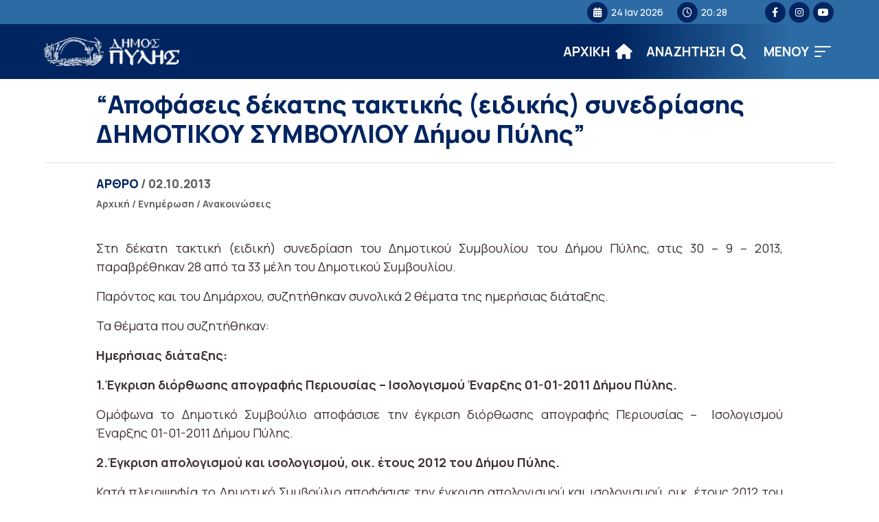

--- FILE ---
content_type: text/html; charset=UTF-8
request_url: https://dimospylis.gr/apofasis-dekatis-taktikis-idikis-sinedriasis-dimotikou-simvouliou-dimou-pilis/
body_size: 13504
content:
<!DOCTYPE html>
<html lang="el" itemscope itemtype="https://schema.org/BlogPosting" lang="el" dir="ltr">
<head>
    <!-- Google tag (gtag.js) -->
    <script async src="https://www.googletagmanager.com/gtag/js?id=G-B0GJ9BHM3G"></script>
    <script>
    window.dataLayer = window.dataLayer || [];
    function gtag(){dataLayer.push(arguments);}
    gtag('js', new Date());

    gtag('config', 'G-B0GJ9BHM3G');
    </script>
    
    <meta charset="UTF-8">
    <meta name="viewport" content="width=device-width, initial-scale=1">
    <link rel="shortcut icon" type="image/png" href="https://dimospylis.gr/wp-content/themes/egritosTpl/images/logos/pyli-logo10.png">
    <link rel="profile" href="http://gmpg.org/xfn/11">
    <link rel="pingback" href="https://dimospylis.gr/xmlrpc.php">
    <link rel="preconnect" href="https://fonts.googleapis.com">
    <link rel="preconnect" href="https://fonts.gstatic.com" crossorigin>
    <link href="https://fonts.googleapis.com/css2?family=Manrope:wght@200;300;400;500;600;700;800&display=swap" rel="stylesheet">
    
    <script>var baseUrl = "https://dimospylis.gr";</script>

    
    <!--[if lt IE 9]>
    <script src="https://dimospylis.gr/wp-content/themes/egritosTpl/js/html5.js"></script>
    <![endif]-->

    <script>(function(html){html.className = html.className.replace(/\bno-js\b/,'js')})(document.documentElement);</script>
<meta name='robots' content='index, follow, max-image-preview:large, max-snippet:-1, max-video-preview:-1' />
<script id="cookieyes" type="text/javascript" src="https://cdn-cookieyes.com/client_data/d90eca51454f70476e568444/script.js"></script>
	<!-- This site is optimized with the Yoast SEO plugin v26.7 - https://yoast.com/wordpress/plugins/seo/ -->
	<title>&quot;Αποφάσεις δέκατης τακτικής (ειδικής) συνεδρίασης ΔΗΜΟΤΙΚΟΥ ΣΥΜΒΟΥΛΙΟΥ Δήμου Πύλης&quot; - ΔΗΜΟΣ ΠΥΛΗΣ</title>
	<link rel="canonical" href="https://dimospylis.gr/apofasis-dekatis-taktikis-idikis-sinedriasis-dimotikou-simvouliou-dimou-pilis/" />
	<meta property="og:locale" content="el_GR" />
	<meta property="og:type" content="article" />
	<meta property="og:title" content="&quot;Αποφάσεις δέκατης τακτικής (ειδικής) συνεδρίασης ΔΗΜΟΤΙΚΟΥ ΣΥΜΒΟΥΛΙΟΥ Δήμου Πύλης&quot; - ΔΗΜΟΣ ΠΥΛΗΣ" />
	<meta property="og:description" content="Στη δέκατη τακτική (ειδική) συνεδρίαση του Δημοτικού Συμβουλίου του Δήμου Πύλης, στις 30 - 9 - 2013, παραβρέθηκαν 28 από τα 33 μέλη του Δημοτικού Συμβουλίου.  Παρόντος και του Δημάρχου, συζητήθηκαν συνολικά 2 θέματα της ημερήσιας διάταξης.  Τα θέματα που συζητήθηκαν:" />
	<meta property="og:url" content="https://dimospylis.gr/apofasis-dekatis-taktikis-idikis-sinedriasis-dimotikou-simvouliou-dimou-pilis/" />
	<meta property="og:site_name" content="ΔΗΜΟΣ ΠΥΛΗΣ" />
	<meta property="article:published_time" content="2013-10-02T06:33:00+00:00" />
	<meta property="article:modified_time" content="2014-11-09T21:34:47+00:00" />
	<meta name="author" content="pyladmin" />
	<meta name="twitter:card" content="summary_large_image" />
	<meta name="twitter:label1" content="Συντάχθηκε από" />
	<meta name="twitter:data1" content="pyladmin" />
	<script type="application/ld+json" class="yoast-schema-graph">{"@context":"https://schema.org","@graph":[{"@type":"Article","@id":"https://dimospylis.gr/apofasis-dekatis-taktikis-idikis-sinedriasis-dimotikou-simvouliou-dimou-pilis/#article","isPartOf":{"@id":"https://dimospylis.gr/apofasis-dekatis-taktikis-idikis-sinedriasis-dimotikou-simvouliou-dimou-pilis/"},"author":{"name":"pyladmin","@id":"https://dimospylis.gr/#/schema/person/cf551f675af189d0f522cad67fadc77a"},"headline":"&#8220;Αποφάσεις δέκατης τακτικής (ειδικής) συνεδρίασης ΔΗΜΟΤΙΚΟΥ ΣΥΜΒΟΥΛΙΟΥ Δήμου Πύλης&#8221;","datePublished":"2013-10-02T06:33:00+00:00","dateModified":"2014-11-09T21:34:47+00:00","mainEntityOfPage":{"@id":"https://dimospylis.gr/apofasis-dekatis-taktikis-idikis-sinedriasis-dimotikou-simvouliou-dimou-pilis/"},"wordCount":8,"commentCount":0,"publisher":{"@id":"https://dimospylis.gr/#organization"},"keywords":["Αποφάσεις δέκατης τακτικής ειδικής συνεδρίασης ΔΗΜΟΤΙΚΟΥ ΣΥΜΒΟΥΛΙΟΥ Δήμου Πύλης"],"articleSection":["Ανακοινώσεις"],"inLanguage":"el"},{"@type":"WebPage","@id":"https://dimospylis.gr/apofasis-dekatis-taktikis-idikis-sinedriasis-dimotikou-simvouliou-dimou-pilis/","url":"https://dimospylis.gr/apofasis-dekatis-taktikis-idikis-sinedriasis-dimotikou-simvouliou-dimou-pilis/","name":"\"Αποφάσεις δέκατης τακτικής (ειδικής) συνεδρίασης ΔΗΜΟΤΙΚΟΥ ΣΥΜΒΟΥΛΙΟΥ Δήμου Πύλης\" - ΔΗΜΟΣ ΠΥΛΗΣ","isPartOf":{"@id":"https://dimospylis.gr/#website"},"datePublished":"2013-10-02T06:33:00+00:00","dateModified":"2014-11-09T21:34:47+00:00","breadcrumb":{"@id":"https://dimospylis.gr/apofasis-dekatis-taktikis-idikis-sinedriasis-dimotikou-simvouliou-dimou-pilis/#breadcrumb"},"inLanguage":"el","potentialAction":[{"@type":"ReadAction","target":["https://dimospylis.gr/apofasis-dekatis-taktikis-idikis-sinedriasis-dimotikou-simvouliou-dimou-pilis/"]}]},{"@type":"BreadcrumbList","@id":"https://dimospylis.gr/apofasis-dekatis-taktikis-idikis-sinedriasis-dimotikou-simvouliou-dimou-pilis/#breadcrumb","itemListElement":[{"@type":"ListItem","position":1,"name":"Αρχική","item":"https://dimospylis.gr/"},{"@type":"ListItem","position":2,"name":"&#8220;Αποφάσεις δέκατης τακτικής (ειδικής) συνεδρίασης ΔΗΜΟΤΙΚΟΥ ΣΥΜΒΟΥΛΙΟΥ Δήμου Πύλης&#8221;"}]},{"@type":"WebSite","@id":"https://dimospylis.gr/#website","url":"https://dimospylis.gr/","name":"ΔΗΜΟΣ ΠΥΛΗΣ","description":"Διαδικτυακή Πύλη","publisher":{"@id":"https://dimospylis.gr/#organization"},"potentialAction":[{"@type":"SearchAction","target":{"@type":"EntryPoint","urlTemplate":"https://dimospylis.gr/?s={search_term_string}"},"query-input":{"@type":"PropertyValueSpecification","valueRequired":true,"valueName":"search_term_string"}}],"inLanguage":"el"},{"@type":"Organization","@id":"https://dimospylis.gr/#organization","name":"ΔΗΜΟΣ ΠΥΛΗΣ","url":"https://dimospylis.gr/","logo":{"@type":"ImageObject","inLanguage":"el","@id":"https://dimospylis.gr/#/schema/logo/image/","url":"https://dimospylis.gr/wp-content/uploads_new/2014/11/pyli-logo9.png","contentUrl":"https://dimospylis.gr/wp-content/uploads_new/2014/11/pyli-logo9.png","width":288,"height":103,"caption":"ΔΗΜΟΣ ΠΥΛΗΣ"},"image":{"@id":"https://dimospylis.gr/#/schema/logo/image/"}},{"@type":"Person","@id":"https://dimospylis.gr/#/schema/person/cf551f675af189d0f522cad67fadc77a","name":"pyladmin","url":"https://dimospylis.gr/author/pyladmin/"}]}</script>
	<!-- / Yoast SEO plugin. -->


<link rel='dns-prefetch' href='//use.fontawesome.com' />
<link rel="alternate" type="application/rss+xml" title="Ροή Σχολίων ΔΗΜΟΣ ΠΥΛΗΣ &raquo; &#8220;Αποφάσεις δέκατης τακτικής (ειδικής) συνεδρίασης ΔΗΜΟΤΙΚΟΥ ΣΥΜΒΟΥΛΙΟΥ Δήμου Πύλης&#8221;" href="https://dimospylis.gr/apofasis-dekatis-taktikis-idikis-sinedriasis-dimotikou-simvouliou-dimou-pilis/feed/" />
<link rel="alternate" title="oEmbed (JSON)" type="application/json+oembed" href="https://dimospylis.gr/wp-json/oembed/1.0/embed?url=https%3A%2F%2Fdimospylis.gr%2Fapofasis-dekatis-taktikis-idikis-sinedriasis-dimotikou-simvouliou-dimou-pilis%2F" />
<link rel="alternate" title="oEmbed (XML)" type="text/xml+oembed" href="https://dimospylis.gr/wp-json/oembed/1.0/embed?url=https%3A%2F%2Fdimospylis.gr%2Fapofasis-dekatis-taktikis-idikis-sinedriasis-dimotikou-simvouliou-dimou-pilis%2F&#038;format=xml" />
<style id='wp-img-auto-sizes-contain-inline-css' type='text/css'>
img:is([sizes=auto i],[sizes^="auto," i]){contain-intrinsic-size:3000px 1500px}
/*# sourceURL=wp-img-auto-sizes-contain-inline-css */
</style>
<link rel='stylesheet' id='wp-block-library-css' href='https://dimospylis.gr/wp-includes/css/dist/block-library/style.min.css?ver=bcf191130b3333a385928478b5f5b25a' type='text/css' media='all' />
<style id='global-styles-inline-css' type='text/css'>
:root{--wp--preset--aspect-ratio--square: 1;--wp--preset--aspect-ratio--4-3: 4/3;--wp--preset--aspect-ratio--3-4: 3/4;--wp--preset--aspect-ratio--3-2: 3/2;--wp--preset--aspect-ratio--2-3: 2/3;--wp--preset--aspect-ratio--16-9: 16/9;--wp--preset--aspect-ratio--9-16: 9/16;--wp--preset--color--black: #000000;--wp--preset--color--cyan-bluish-gray: #abb8c3;--wp--preset--color--white: #ffffff;--wp--preset--color--pale-pink: #f78da7;--wp--preset--color--vivid-red: #cf2e2e;--wp--preset--color--luminous-vivid-orange: #ff6900;--wp--preset--color--luminous-vivid-amber: #fcb900;--wp--preset--color--light-green-cyan: #7bdcb5;--wp--preset--color--vivid-green-cyan: #00d084;--wp--preset--color--pale-cyan-blue: #8ed1fc;--wp--preset--color--vivid-cyan-blue: #0693e3;--wp--preset--color--vivid-purple: #9b51e0;--wp--preset--gradient--vivid-cyan-blue-to-vivid-purple: linear-gradient(135deg,rgb(6,147,227) 0%,rgb(155,81,224) 100%);--wp--preset--gradient--light-green-cyan-to-vivid-green-cyan: linear-gradient(135deg,rgb(122,220,180) 0%,rgb(0,208,130) 100%);--wp--preset--gradient--luminous-vivid-amber-to-luminous-vivid-orange: linear-gradient(135deg,rgb(252,185,0) 0%,rgb(255,105,0) 100%);--wp--preset--gradient--luminous-vivid-orange-to-vivid-red: linear-gradient(135deg,rgb(255,105,0) 0%,rgb(207,46,46) 100%);--wp--preset--gradient--very-light-gray-to-cyan-bluish-gray: linear-gradient(135deg,rgb(238,238,238) 0%,rgb(169,184,195) 100%);--wp--preset--gradient--cool-to-warm-spectrum: linear-gradient(135deg,rgb(74,234,220) 0%,rgb(151,120,209) 20%,rgb(207,42,186) 40%,rgb(238,44,130) 60%,rgb(251,105,98) 80%,rgb(254,248,76) 100%);--wp--preset--gradient--blush-light-purple: linear-gradient(135deg,rgb(255,206,236) 0%,rgb(152,150,240) 100%);--wp--preset--gradient--blush-bordeaux: linear-gradient(135deg,rgb(254,205,165) 0%,rgb(254,45,45) 50%,rgb(107,0,62) 100%);--wp--preset--gradient--luminous-dusk: linear-gradient(135deg,rgb(255,203,112) 0%,rgb(199,81,192) 50%,rgb(65,88,208) 100%);--wp--preset--gradient--pale-ocean: linear-gradient(135deg,rgb(255,245,203) 0%,rgb(182,227,212) 50%,rgb(51,167,181) 100%);--wp--preset--gradient--electric-grass: linear-gradient(135deg,rgb(202,248,128) 0%,rgb(113,206,126) 100%);--wp--preset--gradient--midnight: linear-gradient(135deg,rgb(2,3,129) 0%,rgb(40,116,252) 100%);--wp--preset--font-size--small: 13px;--wp--preset--font-size--medium: 20px;--wp--preset--font-size--large: 36px;--wp--preset--font-size--x-large: 42px;--wp--preset--spacing--20: 0.44rem;--wp--preset--spacing--30: 0.67rem;--wp--preset--spacing--40: 1rem;--wp--preset--spacing--50: 1.5rem;--wp--preset--spacing--60: 2.25rem;--wp--preset--spacing--70: 3.38rem;--wp--preset--spacing--80: 5.06rem;--wp--preset--shadow--natural: 6px 6px 9px rgba(0, 0, 0, 0.2);--wp--preset--shadow--deep: 12px 12px 50px rgba(0, 0, 0, 0.4);--wp--preset--shadow--sharp: 6px 6px 0px rgba(0, 0, 0, 0.2);--wp--preset--shadow--outlined: 6px 6px 0px -3px rgb(255, 255, 255), 6px 6px rgb(0, 0, 0);--wp--preset--shadow--crisp: 6px 6px 0px rgb(0, 0, 0);}:where(.is-layout-flex){gap: 0.5em;}:where(.is-layout-grid){gap: 0.5em;}body .is-layout-flex{display: flex;}.is-layout-flex{flex-wrap: wrap;align-items: center;}.is-layout-flex > :is(*, div){margin: 0;}body .is-layout-grid{display: grid;}.is-layout-grid > :is(*, div){margin: 0;}:where(.wp-block-columns.is-layout-flex){gap: 2em;}:where(.wp-block-columns.is-layout-grid){gap: 2em;}:where(.wp-block-post-template.is-layout-flex){gap: 1.25em;}:where(.wp-block-post-template.is-layout-grid){gap: 1.25em;}.has-black-color{color: var(--wp--preset--color--black) !important;}.has-cyan-bluish-gray-color{color: var(--wp--preset--color--cyan-bluish-gray) !important;}.has-white-color{color: var(--wp--preset--color--white) !important;}.has-pale-pink-color{color: var(--wp--preset--color--pale-pink) !important;}.has-vivid-red-color{color: var(--wp--preset--color--vivid-red) !important;}.has-luminous-vivid-orange-color{color: var(--wp--preset--color--luminous-vivid-orange) !important;}.has-luminous-vivid-amber-color{color: var(--wp--preset--color--luminous-vivid-amber) !important;}.has-light-green-cyan-color{color: var(--wp--preset--color--light-green-cyan) !important;}.has-vivid-green-cyan-color{color: var(--wp--preset--color--vivid-green-cyan) !important;}.has-pale-cyan-blue-color{color: var(--wp--preset--color--pale-cyan-blue) !important;}.has-vivid-cyan-blue-color{color: var(--wp--preset--color--vivid-cyan-blue) !important;}.has-vivid-purple-color{color: var(--wp--preset--color--vivid-purple) !important;}.has-black-background-color{background-color: var(--wp--preset--color--black) !important;}.has-cyan-bluish-gray-background-color{background-color: var(--wp--preset--color--cyan-bluish-gray) !important;}.has-white-background-color{background-color: var(--wp--preset--color--white) !important;}.has-pale-pink-background-color{background-color: var(--wp--preset--color--pale-pink) !important;}.has-vivid-red-background-color{background-color: var(--wp--preset--color--vivid-red) !important;}.has-luminous-vivid-orange-background-color{background-color: var(--wp--preset--color--luminous-vivid-orange) !important;}.has-luminous-vivid-amber-background-color{background-color: var(--wp--preset--color--luminous-vivid-amber) !important;}.has-light-green-cyan-background-color{background-color: var(--wp--preset--color--light-green-cyan) !important;}.has-vivid-green-cyan-background-color{background-color: var(--wp--preset--color--vivid-green-cyan) !important;}.has-pale-cyan-blue-background-color{background-color: var(--wp--preset--color--pale-cyan-blue) !important;}.has-vivid-cyan-blue-background-color{background-color: var(--wp--preset--color--vivid-cyan-blue) !important;}.has-vivid-purple-background-color{background-color: var(--wp--preset--color--vivid-purple) !important;}.has-black-border-color{border-color: var(--wp--preset--color--black) !important;}.has-cyan-bluish-gray-border-color{border-color: var(--wp--preset--color--cyan-bluish-gray) !important;}.has-white-border-color{border-color: var(--wp--preset--color--white) !important;}.has-pale-pink-border-color{border-color: var(--wp--preset--color--pale-pink) !important;}.has-vivid-red-border-color{border-color: var(--wp--preset--color--vivid-red) !important;}.has-luminous-vivid-orange-border-color{border-color: var(--wp--preset--color--luminous-vivid-orange) !important;}.has-luminous-vivid-amber-border-color{border-color: var(--wp--preset--color--luminous-vivid-amber) !important;}.has-light-green-cyan-border-color{border-color: var(--wp--preset--color--light-green-cyan) !important;}.has-vivid-green-cyan-border-color{border-color: var(--wp--preset--color--vivid-green-cyan) !important;}.has-pale-cyan-blue-border-color{border-color: var(--wp--preset--color--pale-cyan-blue) !important;}.has-vivid-cyan-blue-border-color{border-color: var(--wp--preset--color--vivid-cyan-blue) !important;}.has-vivid-purple-border-color{border-color: var(--wp--preset--color--vivid-purple) !important;}.has-vivid-cyan-blue-to-vivid-purple-gradient-background{background: var(--wp--preset--gradient--vivid-cyan-blue-to-vivid-purple) !important;}.has-light-green-cyan-to-vivid-green-cyan-gradient-background{background: var(--wp--preset--gradient--light-green-cyan-to-vivid-green-cyan) !important;}.has-luminous-vivid-amber-to-luminous-vivid-orange-gradient-background{background: var(--wp--preset--gradient--luminous-vivid-amber-to-luminous-vivid-orange) !important;}.has-luminous-vivid-orange-to-vivid-red-gradient-background{background: var(--wp--preset--gradient--luminous-vivid-orange-to-vivid-red) !important;}.has-very-light-gray-to-cyan-bluish-gray-gradient-background{background: var(--wp--preset--gradient--very-light-gray-to-cyan-bluish-gray) !important;}.has-cool-to-warm-spectrum-gradient-background{background: var(--wp--preset--gradient--cool-to-warm-spectrum) !important;}.has-blush-light-purple-gradient-background{background: var(--wp--preset--gradient--blush-light-purple) !important;}.has-blush-bordeaux-gradient-background{background: var(--wp--preset--gradient--blush-bordeaux) !important;}.has-luminous-dusk-gradient-background{background: var(--wp--preset--gradient--luminous-dusk) !important;}.has-pale-ocean-gradient-background{background: var(--wp--preset--gradient--pale-ocean) !important;}.has-electric-grass-gradient-background{background: var(--wp--preset--gradient--electric-grass) !important;}.has-midnight-gradient-background{background: var(--wp--preset--gradient--midnight) !important;}.has-small-font-size{font-size: var(--wp--preset--font-size--small) !important;}.has-medium-font-size{font-size: var(--wp--preset--font-size--medium) !important;}.has-large-font-size{font-size: var(--wp--preset--font-size--large) !important;}.has-x-large-font-size{font-size: var(--wp--preset--font-size--x-large) !important;}
/*# sourceURL=global-styles-inline-css */
</style>

<style id='classic-theme-styles-inline-css' type='text/css'>
/*! This file is auto-generated */
.wp-block-button__link{color:#fff;background-color:#32373c;border-radius:9999px;box-shadow:none;text-decoration:none;padding:calc(.667em + 2px) calc(1.333em + 2px);font-size:1.125em}.wp-block-file__button{background:#32373c;color:#fff;text-decoration:none}
/*# sourceURL=/wp-includes/css/classic-themes.min.css */
</style>
<style id='font-awesome-svg-styles-default-inline-css' type='text/css'>
.svg-inline--fa {
  display: inline-block;
  height: 1em;
  overflow: visible;
  vertical-align: -.125em;
}
/*# sourceURL=font-awesome-svg-styles-default-inline-css */
</style>
<link rel='stylesheet' id='font-awesome-svg-styles-css' href='https://dimospylis.gr/wp-content/uploads/font-awesome/v6.4.0/css/svg-with-js.css' type='text/css' media='all' />
<style id='font-awesome-svg-styles-inline-css' type='text/css'>
   .wp-block-font-awesome-icon svg::before,
   .wp-rich-text-font-awesome-icon svg::before {content: unset;}
/*# sourceURL=font-awesome-svg-styles-inline-css */
</style>
<link rel='stylesheet' id='contact-form-7-css' href='https://dimospylis.gr/wp-content/plugins/contact-form-7/includes/css/styles.css?ver=6.1.4' type='text/css' media='all' />
<link rel='stylesheet' id='style-all.min-css' href='https://dimospylis.gr/wp-content/themes/egritosTpl/css/style-all.min.css?v=1.0.3&#038;ver=bcf191130b3333a385928478b5f5b25a' type='text/css' media='all' />
<link rel='stylesheet' id='font-awesome-official-css' href='https://use.fontawesome.com/releases/v6.4.0/css/all.css' type='text/css' media='all' integrity="sha384-iw3OoTErCYJJB9mCa8LNS2hbsQ7M3C0EpIsO/H5+EGAkPGc6rk+V8i04oW/K5xq0" crossorigin="anonymous" />
<link rel='stylesheet' id='font-awesome-official-v4shim-css' href='https://use.fontawesome.com/releases/v6.4.0/css/v4-shims.css' type='text/css' media='all' integrity="sha384-TjXU13dTMPo+5ZlOUI1IGXvpmajjoetPqbUJqTx+uZ1bGwylKHNEItuVe/mg/H6l" crossorigin="anonymous" />
<!--n2css--><!--n2js--><script type="text/javascript" src="https://dimospylis.gr/wp-content/themes/egritosTpl/js/jquery-3.3.1.min.js?ver=3.3.1" id="jquery-3.3.1.min-js"></script>
<script type="text/javascript" src="https://dimospylis.gr/wp-content/themes/egritosTpl/js/egritos-all.js?ver=1.0.3" id="egritos-all-js"></script>

<!-- OG: 3.3.8 -->
<meta property="og:description" content="Στη δέκατη τακτική (ειδική) συνεδρίαση του Δημοτικού Συμβουλίου του Δήμου Πύλης, στις 30 - 9 - 2013, παραβρέθηκαν 28 από τα 33 μέλη του Δημοτικού Συμβουλίου. Παρόντος και του Δημάρχου, συζητήθηκαν συνολικά 2 θέματα της ημερήσιας διάταξης.  Τα θέματα που συζητήθηκαν:"><meta property="og:type" content="article"><meta property="og:locale" content="el"><meta property="og:site_name" content="ΔΗΜΟΣ ΠΥΛΗΣ"><meta property="og:title" content="&#8220;Αποφάσεις δέκατης τακτικής (ειδικής) συνεδρίασης ΔΗΜΟΤΙΚΟΥ ΣΥΜΒΟΥΛΙΟΥ Δήμου Πύλης&#8221;"><meta property="og:url" content="https://dimospylis.gr/apofasis-dekatis-taktikis-idikis-sinedriasis-dimotikou-simvouliou-dimou-pilis/"><meta property="og:updated_time" content="2014-11-09T21:34:47+03:00">
<meta property="article:tag" content="Αποφάσεις δέκατης τακτικής ειδικής συνεδρίασης ΔΗΜΟΤΙΚΟΥ ΣΥΜΒΟΥΛΙΟΥ Δήμου Πύλης"><meta property="article:published_time" content="2013-10-02T06:33:00+00:00"><meta property="article:modified_time" content="2014-11-09T21:34:47+00:00"><meta property="article:section" content="Ανακοινώσεις"><meta property="article:author:username" content="pyladmin">
<meta property="twitter:partner" content="ogwp"><meta property="twitter:card" content="summary"><meta property="twitter:title" content="&#8220;Αποφάσεις δέκατης τακτικής (ειδικής) συνεδρίασης ΔΗΜΟΤΙΚΟΥ ΣΥΜΒΟΥΛΙΟΥ Δήμου Πύλης&#8221;"><meta property="twitter:description" content="Στη δέκατη τακτική (ειδική) συνεδρίαση του Δημοτικού Συμβουλίου του Δήμου Πύλης, στις 30 - 9 - 2013, παραβρέθηκαν 28 από τα 33 μέλη του Δημοτικού Συμβουλίου. Παρόντος και του Δημάρχου, συζητήθηκαν..."><meta property="twitter:url" content="https://dimospylis.gr/apofasis-dekatis-taktikis-idikis-sinedriasis-dimotikou-simvouliou-dimou-pilis/"><meta property="twitter:label1" content="Reading time"><meta property="twitter:data1" content="Less than a minute">
<meta itemprop="name" content="&#8220;Αποφάσεις δέκατης τακτικής (ειδικής) συνεδρίασης ΔΗΜΟΤΙΚΟΥ ΣΥΜΒΟΥΛΙΟΥ Δήμου Πύλης&#8221;"><meta itemprop="description" content="Στη δέκατη τακτική (ειδική) συνεδρίαση του Δημοτικού Συμβουλίου του Δήμου Πύλης, στις 30 - 9 - 2013, παραβρέθηκαν 28 από τα 33 μέλη του Δημοτικού Συμβουλίου. Παρόντος και του Δημάρχου, συζητήθηκαν συνολικά 2 θέματα της ημερήσιας διάταξης.  Τα θέματα που συζητήθηκαν:"><meta itemprop="datePublished" content="2013-10-02"><meta itemprop="dateModified" content="2014-11-09T21:34:47+00:00">
<meta property="profile:username" content="pyladmin">
<!-- /OG -->

<link rel="https://api.w.org/" href="https://dimospylis.gr/wp-json/" /><link rel="alternate" title="JSON" type="application/json" href="https://dimospylis.gr/wp-json/wp/v2/posts/1783" /><link rel="EditURI" type="application/rsd+xml" title="RSD" href="https://dimospylis.gr/xmlrpc.php?rsd" />

<link rel='shortlink' href='https://dimospylis.gr/?p=1783' />

</head>


<body class="wp-singular post-template-default single single-post postid-1783 single-format-standard wp-theme-egritosTpl">
    
    <header class="header">
        <div class="mini-header">
            <div class="egr-container">
                <div class="egr-wrapper">     
                    
                    <div class="left-header">
                    </div>

                    <div class="right-header">
                        <span><i class="fa fa-calendar" aria-hidden="true"></i>24 Ιαν 2026</span>
                        <span><i class="fa fa-clock-o" aria-hidden="true"></i>20:28</span>
                        <div class="social-wrapper"><a target="_blank" title="facebook (Open in new tab)" href="https://www.facebook.com/Visit.Pylis"><i class="fa-brands fa-facebook-f" aria-hidden="true"></i></a><a target="_blank" title="instagram (Open in new tab)" href="https://instagram.com/dimospylis/"><i class="fa-brands fa-instagram" aria-hidden="true"></i></a><a target="_blank" title="youtube (Open in new tab)" href="https://youtube.com/@visitpiligreece"><i class="fa-brands fa-youtube" aria-hidden="true"></i></a></div>                    </div>
                 
                </div>
            </div>
        </div>
        <div class="main-header">
            <div class="egr-container">
                <div class="egr-wrapper">     
                    
                <div class="left-header">
                    <a href="/" title="Αρχική Σελίδα" class="headerlogo">
                        <img alt="Logo Δήμου" src="https://dimospylis.gr/wp-content/themes/egritosTpl/images/logos/pyli-logo21.png">
                        <!-- <span>ΔΗΜΟΣ</span><span>ΠΥΛΗΣ</span> -->
                    </a>
                </div>


                    <div class="right-header">
                        <div class="menu-burger-menu-container"><ul id="header_menu" class="header_menu"><li id="menu-item-30438" class="menu-item menu-item-type-custom menu-item-object-custom menu-item-has-children menu-item-30438"><a href="#">Ο Δήμος</a>
<ul class="sub-menu">
	<li id="menu-item-30439" class="menu-item menu-item-type-post_type menu-item-object-person menu-item-30439"><a href="https://dimospylis.gr/person/maravas-konstantinos/">Δήμαρχος</a></li>
	<li id="menu-item-30440" class="menu-item menu-item-type-taxonomy menu-item-object-cat-person menu-item-30440"><a href="https://dimospylis.gr/cat-person/antidimarchoi/">Αντιδήμαρχοι</a></li>
	<li id="menu-item-30594" class="menu-item menu-item-type-post_type menu-item-object-page menu-item-30594"><a href="https://dimospylis.gr/dimotiko-simvoulio/">Δημοτικό Συμβούλιο</a></li>
	<li id="menu-item-30672" class="menu-item menu-item-type-post_type_archive menu-item-object-service menu-item-30672"><a href="https://dimospylis.gr/service/">Οργανόγραμμα</a></li>
	<li id="menu-item-31637" class="menu-item menu-item-type-post_type menu-item-object-page menu-item-31637"><a href="https://dimospylis.gr/domes/">Δομές</a></li>
</ul>
</li>
<li id="menu-item-30446" class="menu-item menu-item-type-custom menu-item-object-custom menu-item-has-children menu-item-30446"><a href="#">Ενημέρωση</a>
<ul class="sub-menu">
	<li id="menu-item-30448" class="menu-item menu-item-type-taxonomy menu-item-object-category menu-item-30448"><a href="https://dimospylis.gr/category/epikairotita/">Επικαιρότητα</a></li>
	<li id="menu-item-30447" class="menu-item menu-item-type-taxonomy menu-item-object-category current-post-ancestor current-menu-parent current-post-parent menu-item-30447"><a href="https://dimospylis.gr/category/anakoinoseis/">Ανακοινώσεις</a></li>
	<li id="menu-item-33123" class="menu-item menu-item-type-taxonomy menu-item-object-category menu-item-33123"><a href="https://dimospylis.gr/category/adespota/">Αδέσποτα</a></li>
	<li id="menu-item-30450" class="menu-item menu-item-type-post_type_archive menu-item-object-proskliseis menu-item-30450"><a href="https://dimospylis.gr/proskliseis/">Προσκλήσεις</a></li>
	<li id="menu-item-31744" class="menu-item menu-item-type-taxonomy menu-item-object-category menu-item-31744"><a href="https://dimospylis.gr/category/diavoulefseis/">Διαβουλεύσεις</a></li>
	<li id="menu-item-30449" class="menu-item menu-item-type-taxonomy menu-item-object-category menu-item-30449"><a href="https://dimospylis.gr/category/prokirixis/">Διαγωνισμοί</a></li>
	<li id="menu-item-30451" class="menu-item menu-item-type-custom menu-item-object-custom menu-item-30451"><a href="https://dimospylis.gr/decision">Αποφάσεις</a></li>
	<li id="menu-item-30595" class="menu-item menu-item-type-taxonomy menu-item-object-category menu-item-30595"><a href="https://dimospylis.gr/category/erga/">Έργα</a></li>
	<li id="menu-item-33275" class="menu-item menu-item-type-taxonomy menu-item-object-category menu-item-33275"><a href="https://dimospylis.gr/category/erasmus/">Erasmus+</a></li>
	<li id="menu-item-30605" class="menu-item menu-item-type-taxonomy menu-item-object-cat-oikonomika menu-item-30605"><a href="https://dimospylis.gr/cat-oikonomika/miniaia/">Οικονομικά Στοιχεία</a></li>
</ul>
</li>
<li id="menu-item-31186" class="menu-item menu-item-type-post_type menu-item-object-page menu-item-31186"><a href="https://dimospylis.gr/devap/">ΔΕΥΑΠ</a></li>
<li id="menu-item-30454" class="menu-item menu-item-type-custom menu-item-object-custom menu-item-has-children menu-item-30454"><a href="#">Ψηφιακές Υπηρεσίες</a>
<ul class="sub-menu">
	<li id="menu-item-32026" class="menu-item menu-item-type-post_type menu-item-object-page menu-item-32026"><a href="https://dimospylis.gr/ilektronikes-pliromes/">Ηλεκτρονικές Πληρωμές</a></li>
	<li id="menu-item-30456" class="menu-item menu-item-type-custom menu-item-object-custom menu-item-30456"><a target="_blank" href="https://aitiseis-dhmoi.services.gov.gr/">Αιτήσεις Πολιτών</a></li>
	<li id="menu-item-30457" class="menu-item menu-item-type-custom menu-item-object-custom menu-item-30457"><a href="https://dimospylis.gr/decision">Ευρετήριο Αποφάσεων</a></li>
</ul>
</li>
<li id="menu-item-30458" class="menu-item menu-item-type-custom menu-item-object-custom menu-item-has-children menu-item-30458"><a href="#">Τουρισμός</a>
<ul class="sub-menu">
	<li id="menu-item-30907" class="menu-item menu-item-type-post_type menu-item-object-page menu-item-30907"><a href="https://dimospylis.gr/taftotita-dimou/">Ταυτότητα Δήμου</a></li>
	<li id="menu-item-31634" class="menu-item menu-item-type-post_type_archive menu-item-object-dimotiki-koinotita menu-item-31634"><a href="https://dimospylis.gr/dke/">Δημοτικές Ενότητες</a></li>
	<li id="menu-item-30906" class="menu-item menu-item-type-post_type menu-item-object-page menu-item-30906"><a href="https://dimospylis.gr/proorismoi/">Προτεινόμενοι Προορισμοί</a></li>
	<li id="menu-item-30908" class="menu-item menu-item-type-post_type_archive menu-item-object-monopati menu-item-30908"><a href="https://dimospylis.gr/monopati/">Μονοπάτια</a></li>
	<li id="menu-item-30919" class="menu-item menu-item-type-post_type menu-item-object-page menu-item-30919"><a href="https://dimospylis.gr/mnimeia-mouseia/">Μουσεία &#038; Μνημεία</a></li>
</ul>
</li>
<li id="menu-item-30673" class="menu-item menu-item-type-post_type menu-item-object-page menu-item-30673"><a href="https://dimospylis.gr/tilefonikos-katalogos/">Επικοινωνία</a></li>
</ul></div>                        <a class="home-icon" aria-label="ΑΡΧΙΚΗ" href="https://dimospylis.gr">
                            <span>ΑΡΧΙΚΗ</span>
                            <i class="fa fa-home" aria-hidden="true"></i>
                        </a>
                        <div class="search-icon">
                            <span>AΝΑΖΗΤΗΣΗ</span>
                            <i class="fa fa-search"></i>
                        </div>
                        <div data-controller="search-container" class="search-container">
    <!-- <a class="search-icon"><i class="fa fa-search" aria-label="Άνοιγμα ή Κλείσιμο πεδίου αναζήτησης" aria-hidden="true"></i></a> -->
    <div class="search-form-container">
        <div class="close-search-icon"><i class="fa fa-times" aria-hidden="true"></i></div>
        <form role="search" method="get" class="search-form" action="https://dimospylis.gr/">
    <input aria-label="Πεδίο εισαγωγής όρου αναζήτησης" type="search" class="search-field" placeholder="Αναζήτηση..." value="" name="s">
</form>

        <div class="gen-search-results-container"></div>
    </div>
</div>                        <button id="mobilebtn" class="main-menu-btn clean-btn" role="button" title="ΜΕΝΟΥ" class="icon" onclick="BurgerMainMenu()">
                             <span>MENOY</span>
                             <span class="burger-icon"><span></span><span></span><span></span></span>
                        </button>   
                        <div data-controller="menu-open-container" class="menu-open-container">
    <div class="menu-form-container">

        <div class="close-search-icon"><i class="fa fa-times" aria-hidden="true"></i></div>
        <div class="menu-burger-menu-container"><ul id="menu-burger-open" class="menu-burger-open"><li class="menu-item menu-item-type-custom menu-item-object-custom menu-item-has-children menu-item-30438"><a href="#">Ο Δήμος</a>
<ul class="sub-menu">
	<li class="menu-item menu-item-type-post_type menu-item-object-person menu-item-30439"><a href="https://dimospylis.gr/person/maravas-konstantinos/">Δήμαρχος</a></li>
	<li class="menu-item menu-item-type-taxonomy menu-item-object-cat-person menu-item-30440"><a href="https://dimospylis.gr/cat-person/antidimarchoi/">Αντιδήμαρχοι</a></li>
	<li class="menu-item menu-item-type-post_type menu-item-object-page menu-item-30594"><a href="https://dimospylis.gr/dimotiko-simvoulio/">Δημοτικό Συμβούλιο</a></li>
	<li class="menu-item menu-item-type-post_type_archive menu-item-object-service menu-item-30672"><a href="https://dimospylis.gr/service/">Οργανόγραμμα</a></li>
	<li class="menu-item menu-item-type-post_type menu-item-object-page menu-item-31637"><a href="https://dimospylis.gr/domes/">Δομές</a></li>
</ul>
</li>
<li class="menu-item menu-item-type-custom menu-item-object-custom menu-item-has-children menu-item-30446"><a href="#">Ενημέρωση</a>
<ul class="sub-menu">
	<li class="menu-item menu-item-type-taxonomy menu-item-object-category menu-item-30448"><a href="https://dimospylis.gr/category/epikairotita/">Επικαιρότητα</a></li>
	<li class="menu-item menu-item-type-taxonomy menu-item-object-category current-post-ancestor current-menu-parent current-post-parent menu-item-30447"><a href="https://dimospylis.gr/category/anakoinoseis/">Ανακοινώσεις</a></li>
	<li class="menu-item menu-item-type-taxonomy menu-item-object-category menu-item-33123"><a href="https://dimospylis.gr/category/adespota/">Αδέσποτα</a></li>
	<li class="menu-item menu-item-type-post_type_archive menu-item-object-proskliseis menu-item-30450"><a href="https://dimospylis.gr/proskliseis/">Προσκλήσεις</a></li>
	<li class="menu-item menu-item-type-taxonomy menu-item-object-category menu-item-31744"><a href="https://dimospylis.gr/category/diavoulefseis/">Διαβουλεύσεις</a></li>
	<li class="menu-item menu-item-type-taxonomy menu-item-object-category menu-item-30449"><a href="https://dimospylis.gr/category/prokirixis/">Διαγωνισμοί</a></li>
	<li class="menu-item menu-item-type-custom menu-item-object-custom menu-item-30451"><a href="https://dimospylis.gr/decision">Αποφάσεις</a></li>
	<li class="menu-item menu-item-type-taxonomy menu-item-object-category menu-item-30595"><a href="https://dimospylis.gr/category/erga/">Έργα</a></li>
	<li class="menu-item menu-item-type-taxonomy menu-item-object-category menu-item-33275"><a href="https://dimospylis.gr/category/erasmus/">Erasmus+</a></li>
	<li class="menu-item menu-item-type-taxonomy menu-item-object-cat-oikonomika menu-item-30605"><a href="https://dimospylis.gr/cat-oikonomika/miniaia/">Οικονομικά Στοιχεία</a></li>
</ul>
</li>
<li class="menu-item menu-item-type-post_type menu-item-object-page menu-item-31186"><a href="https://dimospylis.gr/devap/">ΔΕΥΑΠ</a></li>
<li class="menu-item menu-item-type-custom menu-item-object-custom menu-item-has-children menu-item-30454"><a href="#">Ψηφιακές Υπηρεσίες</a>
<ul class="sub-menu">
	<li class="menu-item menu-item-type-post_type menu-item-object-page menu-item-32026"><a href="https://dimospylis.gr/ilektronikes-pliromes/">Ηλεκτρονικές Πληρωμές</a></li>
	<li class="menu-item menu-item-type-custom menu-item-object-custom menu-item-30456"><a target="_blank" href="https://aitiseis-dhmoi.services.gov.gr/">Αιτήσεις Πολιτών</a></li>
	<li class="menu-item menu-item-type-custom menu-item-object-custom menu-item-30457"><a href="https://dimospylis.gr/decision">Ευρετήριο Αποφάσεων</a></li>
</ul>
</li>
<li class="menu-item menu-item-type-custom menu-item-object-custom menu-item-has-children menu-item-30458"><a href="#">Τουρισμός</a>
<ul class="sub-menu">
	<li class="menu-item menu-item-type-post_type menu-item-object-page menu-item-30907"><a href="https://dimospylis.gr/taftotita-dimou/">Ταυτότητα Δήμου</a></li>
	<li class="menu-item menu-item-type-post_type_archive menu-item-object-dimotiki-koinotita menu-item-31634"><a href="https://dimospylis.gr/dke/">Δημοτικές Ενότητες</a></li>
	<li class="menu-item menu-item-type-post_type menu-item-object-page menu-item-30906"><a href="https://dimospylis.gr/proorismoi/">Προτεινόμενοι Προορισμοί</a></li>
	<li class="menu-item menu-item-type-post_type_archive menu-item-object-monopati menu-item-30908"><a href="https://dimospylis.gr/monopati/">Μονοπάτια</a></li>
	<li class="menu-item menu-item-type-post_type menu-item-object-page menu-item-30919"><a href="https://dimospylis.gr/mnimeia-mouseia/">Μουσεία &#038; Μνημεία</a></li>
</ul>
</li>
<li class="menu-item menu-item-type-post_type menu-item-object-page menu-item-30673"><a href="https://dimospylis.gr/tilefonikos-katalogos/">Επικοινωνία</a></li>
</ul></div>    </div>
</div>                    </div>
                 

                </div>
            </div>
        </div>
    </header>

    <main class="main-wrapper">



               
  
              
<section class="mega-box archive">
    <div class="egr-container">
        <div class="container">
            <div class="row">
                <div class="post-wrapper">
                    
                    <h1 class="title-infos">
                        <span class="title has-animation animation-ltr" data-delay="10">&#8220;Αποφάσεις δέκατης τακτικής (ειδικής) συνεδρίασης ΔΗΜΟΤΙΚΟΥ ΣΥΜΒΟΥΛΙΟΥ Δήμου Πύλης&#8221;</span>
                    </h1>
                    <div class="infos-cda has-animation animation-rtl" data-delay="500">
                        <h2 class="info">
                            <span class="category">ΑΡΘΡΟ</span>
                            <span class="date"> / 02.10.2013 </span>
                        </h2>
                        <div id="accessibitily-info" class="accessibitily-info">
    <div class="breadcrumbs-cont"><a class="homeLink" href="https://dimospylis.gr" title="Αρχική Σελίδα">Αρχική</a><span> / </span><a title="Ενημέρωση" href="https://dimospylis.gr/#enimerosi-section">Ενημέρωση</a><span> / </span></i><a href="https://dimospylis.gr/category/anakoinoseis/">Ανακοινώσεις</a></div></div>                    </div>

                    
                    <div class="content"><p><!--[if gte mso 9]><xml>     Normal   0               false   false   false      EL   X-NONE   X-NONE                                                     MicrosoftInternetExplorer4                                                   </xml><![endif]-->  </p>
<p align="justify">Στη δέκατη τακτική (ειδική) συνεδρίαση του Δημοτικού Συμβουλίου του Δήμου Πύλης, στις 30 &#8211; 9 &#8211; 2013, παραβρέθηκαν 28 από τα 33 μέλη του Δημοτικού Συμβουλίου.</p>
<p align="justify">Παρόντος και του Δημάρχου, συζητήθηκαν συνολικά 2 θέματα της ημερήσιας διάταξης.   </p>
<p align="justify">Τα θέματα που συζητήθηκαν:</p>
<p>      <!--[if gte mso 9]><xml>                                                                                                                                                                                                                                                                                                                                                                                                                                </xml><![endif]--><!--[if gte mso 10]> 

<style>  /* Style Definitions */  table.MsoNormalTable 	{mso-style-name:"Κανονικός πίνακας"; 	mso-tstyle-rowband-size:0; 	mso-tstyle-colband-size:0; 	mso-style-noshow:yes; 	mso-style-priority:99; 	mso-style-qformat:yes; 	mso-style-parent:""; 	mso-padding-alt:0cm 5.4pt 0cm 5.4pt; 	mso-para-margin:0cm; 	mso-para-margin-bottom:.0001pt; 	mso-pagination:widow-orphan; 	font-size:11.0pt; 	font-family:"Calibri","sans-serif"; 	mso-ascii-font-family:Calibri; 	mso-ascii-theme-font:minor-latin; 	mso-fareast-font-family:"Times New Roman"; 	mso-fareast-theme-font:minor-fareast; 	mso-hansi-font-family:Calibri; 	mso-hansi-theme-font:minor-latin; 	mso-bidi-font-family:"Times New Roman"; 	mso-bidi-theme-font:minor-bidi;} </style>

 <![endif]--><!--[if gte mso 9]><xml>     Normal   0               false   false   false      EL   X-NONE   X-NONE                                                     MicrosoftInternetExplorer4                                                   </xml><![endif]-->  </p>
<p align="justify"><strong>Ημερήσιας διάταξης:</strong></p>
<p align="justify"><strong>1.</strong><strong>Έγκριση διόρθωσης απογραφής</strong><strong> </strong><strong>Περιουσίας &#8211; Ισολογισμού Έναρξης 01-01-2011 Δήμου Πύλης.</strong></p>
<p align="justify">Ομόφωνα το Δημοτικό Συμβούλιο αποφάσισε την έγκριση διόρθωσης απογραφής Περιουσίας &#8211;  Ισολογισμού Έναρξης 01-01-2011 Δήμου Πύλης.</p>
<p align="justify"><strong>2.</strong><strong>Έγκριση απολογισμού και ισολογισμού, οικ. έτους 2012 του Δήμου Πύλης.</strong>  </p>
<p align="justify">Κατά πλειοψηφία το Δημοτικό Συμβούλιο αποφάσισε την έγκριση απολογισμού και ισολογισμού, οικ. έτους 2012 του Δήμου Πύλης.  </p>
<p><strong> </strong></p>
<p align="center"><strong>Πύλη, 1 Οκτωβρίου 2013   </strong></p>
<p align="center"><strong>Ο Πρόεδρος του Δ.Σ.</strong></p>
<p align="center"><strong>Κωστούλας Μιχαήλ      </strong></p>
</div>

                                                        
                </div>
            </div>
        </div>
    </div>
</section>

        </main>

        <footer>
            <div class="egr-container">
                 <div class="egr-wrapper">  
                    <div class="top-footer">
                        <div>
                            <span class="footer-title">Ο Δήμος</span>
                            <div class="menu-%ce%b4%ce%b9%ce%bf%ce%af%ce%ba%ce%b7%cf%83%ce%b7-container"><ul id="second_footer_menu" class="second_footer_menu"><li id="menu-item-30472" class="menu-item menu-item-type-post_type menu-item-object-person menu-item-30472"><a href="https://dimospylis.gr/person/maravas-konstantinos/">Δήμαρχος</a></li>
<li id="menu-item-30473" class="menu-item menu-item-type-taxonomy menu-item-object-cat-person menu-item-30473"><a href="https://dimospylis.gr/cat-person/antidimarchoi/">Αντιδήμαρχοι</a></li>
<li id="menu-item-30593" class="menu-item menu-item-type-post_type menu-item-object-page menu-item-30593"><a href="https://dimospylis.gr/dimotiko-simvoulio/">Δημοτικό Συμβούλιο</a></li>
<li id="menu-item-30675" class="menu-item menu-item-type-post_type_archive menu-item-object-service menu-item-30675"><a href="https://dimospylis.gr/service/">Οργανόγραμμα</a></li>
<li id="menu-item-30478" class="menu-item menu-item-type-custom menu-item-object-custom menu-item-30478"><a href="https://dimospylis.gr/domes/">Δομές</a></li>
</ul></div>                        </div>
                        <div>
                            <span class="footer-title">Ενημέρωση</span>
                            <div class="menu-%ce%b5%ce%bd%ce%b7%ce%bc%ce%ad%cf%81%cf%89%cf%83%ce%b7-container"><ul id="first_footer_menu" class="first_footer_menu"><li id="menu-item-30608" class="menu-item menu-item-type-taxonomy menu-item-object-category menu-item-30608"><a href="https://dimospylis.gr/category/epikairotita/">Επικαιρότητα</a></li>
<li id="menu-item-30607" class="menu-item menu-item-type-taxonomy menu-item-object-category current-post-ancestor current-menu-parent current-post-parent menu-item-30607"><a href="https://dimospylis.gr/category/anakoinoseis/">Ανακοινώσεις</a></li>
<li id="menu-item-33124" class="menu-item menu-item-type-taxonomy menu-item-object-category menu-item-33124"><a href="https://dimospylis.gr/category/adespota/">Αδέσποτα</a></li>
<li id="menu-item-30611" class="menu-item menu-item-type-post_type_archive menu-item-object-proskliseis menu-item-30611"><a href="https://dimospylis.gr/proskliseis/">Προσκλήσεις</a></li>
<li id="menu-item-31745" class="menu-item menu-item-type-taxonomy menu-item-object-category menu-item-31745"><a href="https://dimospylis.gr/category/diavoulefseis/">Διαβουλεύσεις</a></li>
<li id="menu-item-30609" class="menu-item menu-item-type-taxonomy menu-item-object-category menu-item-30609"><a href="https://dimospylis.gr/category/prokirixis/">Διαγωνισμοί</a></li>
<li id="menu-item-30017" class="menu-item menu-item-type-custom menu-item-object-custom menu-item-30017"><a href="https://dimospylis.gr/decision">Αποφάσεις</a></li>
<li id="menu-item-30610" class="menu-item menu-item-type-taxonomy menu-item-object-category menu-item-30610"><a href="https://dimospylis.gr/category/erga/">Έργα</a></li>
<li id="menu-item-33276" class="menu-item menu-item-type-taxonomy menu-item-object-category menu-item-33276"><a href="https://dimospylis.gr/category/erasmus/">Erasmus+</a></li>
<li id="menu-item-30606" class="menu-item menu-item-type-taxonomy menu-item-object-cat-oikonomika menu-item-30606"><a href="https://dimospylis.gr/cat-oikonomika/miniaia/">Οικονομικά Στοιχεία</a></li>
</ul></div>                        </div>
                        <div>
                            <span class="footer-title">Τουρισμός</span>
                            <div class="menu-%cf%84%ce%bf%cf%85%cf%81%ce%b9%cf%83%ce%bc%cf%8c%cf%82-container"><ul id="third_footer_menu" class="third_footer_menu"><li id="menu-item-30904" class="menu-item menu-item-type-post_type menu-item-object-page menu-item-30904"><a href="https://dimospylis.gr/taftotita-dimou/">Ταυτότητα Δήμου</a></li>
<li id="menu-item-30905" class="menu-item menu-item-type-post_type_archive menu-item-object-dimotiki-koinotita menu-item-30905"><a href="https://dimospylis.gr/dke/">Δημοτικές Ενότητες</a></li>
<li id="menu-item-30903" class="menu-item menu-item-type-post_type menu-item-object-page menu-item-30903"><a href="https://dimospylis.gr/proorismoi/">Προτεινόμενοι Προορισμοί</a></li>
<li id="menu-item-30909" class="menu-item menu-item-type-post_type_archive menu-item-object-monopati menu-item-30909"><a href="https://dimospylis.gr/monopati/">Μονοπάτια</a></li>
<li id="menu-item-30918" class="menu-item menu-item-type-post_type menu-item-object-page menu-item-30918"><a href="https://dimospylis.gr/mnimeia-mouseia/">Μουσεία &#038; Μνημεία</a></li>
</ul></div>                            <span class="footer-title">Ψηφιακές Υπηρεσίες</span>
                            <div class="menu-psifiakes-ypiresies-container"><ul id="fourth_footer_menu" class="fourth_footer_menu"><li id="menu-item-32028" class="menu-item menu-item-type-post_type menu-item-object-page menu-item-32028"><a href="https://dimospylis.gr/ilektronikes-pliromes/">Ηλεκτρονικές Πληρωμές</a></li>
<li id="menu-item-30023" class="menu-item menu-item-type-custom menu-item-object-custom menu-item-30023"><a target="_blank" href="https://aitiseis-dhmoi.services.gov.gr/">Αιτήσεις Πολιτών</a></li>
<li id="menu-item-32080" class="menu-item menu-item-type-custom menu-item-object-custom menu-item-32080"><a href="https://dimospylis.gr/decision">Ευρετήριο Αποφάσεων</a></li>
</ul></div>                        </div>
                        <div>
                            <div class="ft-cnt">
                                <span class="footer-title">Επικοινωνία</span>
                                <div class="contact-footer-infos">
                                    <span>Ταχ. Δ/νση: Ηρώων 1940 αρ. 1, 42032, Πύλη</span>
                                    <span>Email: dpilis@otenet.gr</span>
                                    <span>Τηλ: 2434 350 100</span>
                                </div>
                            </div>
                            <div class="ft-social">
                                <span class="footer-title" style="margin-top: 1rem;display: block;">Social Media</span>
                                <div><div class="social-wrapper"><a target="_blank" title="facebook (Open in new tab)" href="https://www.facebook.com/Visit.Pylis"><i class="fa-brands fa-facebook-f" aria-hidden="true"></i></a><a target="_blank" title="instagram (Open in new tab)" href="https://instagram.com/dimospylis/"><i class="fa-brands fa-instagram" aria-hidden="true"></i></a><a target="_blank" title="youtube (Open in new tab)" href="https://youtube.com/@visitpiligreece"><i class="fa-brands fa-youtube" aria-hidden="true"></i></a></div></div>
                            </div>
                        </div> 
                        <div class="banners">
                            <span class="footer-title">Χρήσιμοι Σύνδεσμοι</span>
                              
      
    <a class="footer_banner" target="_blank" aria-label="Πλατφόρμα Συμμετοχής του ΥΠΕΝ" href="https://polsxedia.ypen.gov.gr/tpss/"><img alt="Πλατφόρμα Συμμετοχής του ΥΠΕΝ" src="https://dimospylis.gr/wp-content/uploads/2024/10/SiteButton_page-0001-300x221.jpg"></a><a class="footer_banner" target="_blank" aria-label="Ελληνικό Δίκτυο Δήμων με Ποτάμια" href="https://rivers.gr/"><img alt="Ελληνικό Δίκτυο Δήμων με Ποτάμια" src="https://dimospylis.gr/wp-content/uploads/2025/07/RIVERS-logo-150.jpg"></a><a class="footer_banner" target="" aria-label="Κώδικας Δεοντολογίας" href="https://dimospylis.gr/wp-content/uploads/2025/01/ΚΩΔΙΚΑΣ-ΔΕΟΝΤΟΛΟΓΙΑΣ-ΕΣΩΤΕΡΙΚΩΝ-ΕΛΕΓΚΤΩΝ-ΔΗΜΟΥ-ΠΥΛΗΣ.pdf"><img alt="Κώδικας Δεοντολογίας" src="https://dimospylis.gr/wp-content/uploads/2025/01/internal_audit-300x241.png"></a><a class="footer_banner" target="" aria-label="ΚΕΠ" href="https://dimospylis.gr/tilefonikos-katalogos/#dep-30656"><img alt="ΚΕΠ" src="https://dimospylis.gr/wp-content/uploads/2023/07/KEP_GR_logo-300x95.png"></a><a class="footer_banner" target="_blank" aria-label="ΔΙΑΥΓΕΙΑ" href="https://diavgeia.gov.gr/f/dimospylis"><img alt="ΔΙΑΥΓΕΙΑ" src="https://dimospylis.gr/wp-content/uploads/2023/07/diavgeia.png"></a><a class="footer_banner" target="_blank" aria-label="Γεωπάρκο" href="https://meteorapyligeopark.gr/"><img alt="Γεωπάρκο" src="https://dimospylis.gr/wp-content/uploads/2023/07/IMG_20230714_124520-e1690442467744-300x298.jpg"></a><a class="footer_banner" target="" aria-label="ΣΒΑΚ" href="https://dimospylis.gr/svak-dimou-pylis/"><img alt="ΣΒΑΚ" src="https://dimospylis.gr/wp-content/uploads/2023/07/sbak-2-300x145.png"></a><a class="footer_banner" target="_blank" aria-label="ΔΕΥΑ ΠΥΛΗΣ" href="https://www.deyapylis.gr/"><img alt="ΔΕΥΑ ΠΥΛΗΣ" src="https://dimospylis.gr/wp-content/uploads/2023/08/deyapylis-300x276.png"></a><a class="footer_banner" target="_blank" aria-label="Πολιτική Προστασία" href="https://civilprotection.gov.gr/"><img alt="Πολιτική Προστασία" src="https://dimospylis.gr/wp-content/uploads/2023/07/civilprotection-300x300.jpg"></a><a class="footer_banner" target="" aria-label="Κτηματολόγιο" href="https://dimospylis.gr/category/pinakas-enstaseon/"><img alt="Κτηματολόγιο" src="https://dimospylis.gr/wp-content/uploads/2023/08/KTHMATOLOGIO-300x187.jpg"></a><a class="footer_banner" target="_blank" aria-label="Μύλος των Ξωτικών" href="https://milosxotikon.gr/"><img alt="Μύλος των Ξωτικών" src="https://dimospylis.gr/wp-content/uploads/2023/07/milosxotikon2022-logo-1-300x122.png"></a>       
     
  
    
                        </div>
                    </div>
                    <div class="bottom-footer">
                        <div>
                            <span class="copyright">COPYRIGHT 2023</span>
                            <div class="menu-extra-footer-menu-container"><ul id="extra_footer_menu" class="extra_footer_menu"><li id="menu-item-30007" class="menu-item menu-item-type-custom menu-item-object-custom menu-item-30007"><a href="#">ΔΗΛΩΣΗ ΠΡΟΣΒΑΣΙΜΟΤΗΤΑΣ</a></li>
<li id="menu-item-30008" class="menu-item menu-item-type-custom menu-item-object-custom menu-item-30008"><a href="#">ΠΟΛΙΤΙΚΗ ΠΡΟΣΤΑΣΙΑΣ ΠΡΟΣΩΠΙΚΩΝ ΔΕΔΟΜΕΝΩΝ</a></li>
</ul></div>                        </div>
                        <a href="/" title="Αρχική Σελίδα" class="headerlogo">
                            <img alt="Logo Δήμου" src="https://dimospylis.gr/wp-content/themes/egritosTpl/images/logos/pyli-logo21.png">
                        </a>
                    </div>
                </div>
            </div>
        </footer>

        
        <script type="speculationrules">
{"prefetch":[{"source":"document","where":{"and":[{"href_matches":"/*"},{"not":{"href_matches":["/wp-*.php","/wp-admin/*","/wp-content/uploads/*","/wp-content/*","/wp-content/plugins/*","/wp-content/themes/egritosTpl/*","/*\\?(.+)"]}},{"not":{"selector_matches":"a[rel~=\"nofollow\"]"}},{"not":{"selector_matches":".no-prefetch, .no-prefetch a"}}]},"eagerness":"conservative"}]}
</script>
<script>
              (function(e){
                  var el = document.createElement('script');
                  el.setAttribute('data-account', 'T7RdcyocrP');
                  el.setAttribute('src', 'https://cdn.userway.org/widget.js');
                  document.body.appendChild(el);
                })();
              </script>    <script>
        jQuery(function($) {
            $('body').on('keypress','.uwpqsftext', function(e) {
                if(e.keyCode == 13) {
                    var form = $(this).parent().parent().attr('id');
                    $('#'+form).submit();
                }
            });
        });
	</script>
<script type="text/javascript" src="https://dimospylis.gr/wp-includes/js/dist/hooks.min.js?ver=dd5603f07f9220ed27f1" id="wp-hooks-js"></script>
<script type="text/javascript" src="https://dimospylis.gr/wp-includes/js/dist/i18n.min.js?ver=c26c3dc7bed366793375" id="wp-i18n-js"></script>
<script type="text/javascript" id="wp-i18n-js-after">
/* <![CDATA[ */
wp.i18n.setLocaleData( { 'text direction\u0004ltr': [ 'ltr' ] } );
//# sourceURL=wp-i18n-js-after
/* ]]> */
</script>
<script type="text/javascript" src="https://dimospylis.gr/wp-content/plugins/contact-form-7/includes/swv/js/index.js?ver=6.1.4" id="swv-js"></script>
<script type="text/javascript" id="contact-form-7-js-translations">
/* <![CDATA[ */
( function( domain, translations ) {
	var localeData = translations.locale_data[ domain ] || translations.locale_data.messages;
	localeData[""].domain = domain;
	wp.i18n.setLocaleData( localeData, domain );
} )( "contact-form-7", {"translation-revision-date":"2024-08-02 09:16:28+0000","generator":"GlotPress\/4.0.1","domain":"messages","locale_data":{"messages":{"":{"domain":"messages","plural-forms":"nplurals=2; plural=n != 1;","lang":"el_GR"},"This contact form is placed in the wrong place.":["\u0397 \u03c6\u03cc\u03c1\u03bc\u03b1 \u03b5\u03c0\u03b9\u03ba\u03bf\u03b9\u03bd\u03c9\u03bd\u03af\u03b1\u03c2 \u03b5\u03af\u03bd\u03b1\u03b9 \u03c3\u03b5 \u03bb\u03ac\u03b8\u03bf\u03c2 \u03b8\u03ad\u03c3\u03b7."],"Error:":["\u03a3\u03c6\u03ac\u03bb\u03bc\u03b1:"]}},"comment":{"reference":"includes\/js\/index.js"}} );
//# sourceURL=contact-form-7-js-translations
/* ]]> */
</script>
<script type="text/javascript" id="contact-form-7-js-before">
/* <![CDATA[ */
var wpcf7 = {
    "api": {
        "root": "https:\/\/dimospylis.gr\/wp-json\/",
        "namespace": "contact-form-7\/v1"
    }
};
//# sourceURL=contact-form-7-js-before
/* ]]> */
</script>
<script type="text/javascript" src="https://dimospylis.gr/wp-content/plugins/contact-form-7/includes/js/index.js?ver=6.1.4" id="contact-form-7-js"></script>
<script type="text/javascript" src="https://www.google.com/recaptcha/api.js?render=6Lf96r4jAAAAALRkzH375ldPYVUX6BcmarnVdSZH&amp;ver=3.0" id="google-recaptcha-js"></script>
<script type="text/javascript" src="https://dimospylis.gr/wp-includes/js/dist/vendor/wp-polyfill.min.js?ver=3.15.0" id="wp-polyfill-js"></script>
<script type="text/javascript" id="wpcf7-recaptcha-js-before">
/* <![CDATA[ */
var wpcf7_recaptcha = {
    "sitekey": "6Lf96r4jAAAAALRkzH375ldPYVUX6BcmarnVdSZH",
    "actions": {
        "homepage": "homepage",
        "contactform": "contactform"
    }
};
//# sourceURL=wpcf7-recaptcha-js-before
/* ]]> */
</script>
<script type="text/javascript" src="https://dimospylis.gr/wp-content/plugins/contact-form-7/modules/recaptcha/index.js?ver=6.1.4" id="wpcf7-recaptcha-js"></script>
    </body>
</html>

